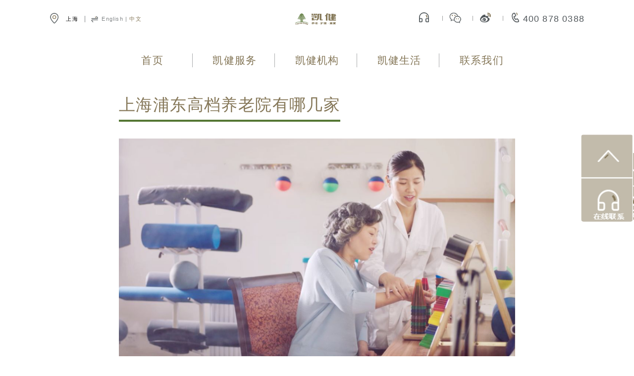

--- FILE ---
content_type: text/html; charset=UTF-8
request_url: https://kaijiancare.com/archives/9201
body_size: 7612
content:
<!doctype html>
<html>
<head>
<meta charset="UTF-8">
<meta name="viewport" content="width=device-width, initial-scale=1.0">
<title>上海浦东高档养老院有哪几家</title>
<meta name="description" content="上海浦东高档养老院有哪几家?如今社会上老人感觉越来越多，老人的养老问题也越来越重要 ，到底怎么样才是养老的比较好的方式呢? 许多老人希望自己的孩�..." />
<meta name="renderer" content="webkit">
<script src="https://kaijiancare.com/wp-content/themes/kaijianyl/js/rem.js"></script>
<script src="https://kaijiancare.com/wp-content/themes/kaijianyl/js/jquery.js"></script>
<script src="https://kaijiancare.com/wp-content/themes/kaijianyl/js/swiper.js"></script>
<script src="https://kaijiancare.com/wp-content/themes/kaijianyl/js/index.js?v=8.12"></script>
<link rel="stylesheet" href="https://kaijiancare.com/wp-content/themes/kaijianyl/css/swiper.css">
<link rel="stylesheet" href="https://kaijiancare.com/wp-content/themes/kaijianyl/css/style.css?v=9.1.91">
<link rel="icon" href="https://kaijiancare.com/wp-content/uploads/2019/12/icon.png"/>
<meta name='robots' content='max-image-preview:large' />
<link rel='dns-prefetch' href='//kaijiancare.com' />
<style id='classic-theme-styles-inline-css' type='text/css'>
/*! This file is auto-generated */
.wp-block-button__link{color:#fff;background-color:#32373c;border-radius:9999px;box-shadow:none;text-decoration:none;padding:calc(.667em + 2px) calc(1.333em + 2px);font-size:1.125em}.wp-block-file__button{background:#32373c;color:#fff;text-decoration:none}
</style>
<style id='global-styles-inline-css' type='text/css'>
body{--wp--preset--color--black: #000000;--wp--preset--color--cyan-bluish-gray: #abb8c3;--wp--preset--color--white: #ffffff;--wp--preset--color--pale-pink: #f78da7;--wp--preset--color--vivid-red: #cf2e2e;--wp--preset--color--luminous-vivid-orange: #ff6900;--wp--preset--color--luminous-vivid-amber: #fcb900;--wp--preset--color--light-green-cyan: #7bdcb5;--wp--preset--color--vivid-green-cyan: #00d084;--wp--preset--color--pale-cyan-blue: #8ed1fc;--wp--preset--color--vivid-cyan-blue: #0693e3;--wp--preset--color--vivid-purple: #9b51e0;--wp--preset--gradient--vivid-cyan-blue-to-vivid-purple: linear-gradient(135deg,rgba(6,147,227,1) 0%,rgb(155,81,224) 100%);--wp--preset--gradient--light-green-cyan-to-vivid-green-cyan: linear-gradient(135deg,rgb(122,220,180) 0%,rgb(0,208,130) 100%);--wp--preset--gradient--luminous-vivid-amber-to-luminous-vivid-orange: linear-gradient(135deg,rgba(252,185,0,1) 0%,rgba(255,105,0,1) 100%);--wp--preset--gradient--luminous-vivid-orange-to-vivid-red: linear-gradient(135deg,rgba(255,105,0,1) 0%,rgb(207,46,46) 100%);--wp--preset--gradient--very-light-gray-to-cyan-bluish-gray: linear-gradient(135deg,rgb(238,238,238) 0%,rgb(169,184,195) 100%);--wp--preset--gradient--cool-to-warm-spectrum: linear-gradient(135deg,rgb(74,234,220) 0%,rgb(151,120,209) 20%,rgb(207,42,186) 40%,rgb(238,44,130) 60%,rgb(251,105,98) 80%,rgb(254,248,76) 100%);--wp--preset--gradient--blush-light-purple: linear-gradient(135deg,rgb(255,206,236) 0%,rgb(152,150,240) 100%);--wp--preset--gradient--blush-bordeaux: linear-gradient(135deg,rgb(254,205,165) 0%,rgb(254,45,45) 50%,rgb(107,0,62) 100%);--wp--preset--gradient--luminous-dusk: linear-gradient(135deg,rgb(255,203,112) 0%,rgb(199,81,192) 50%,rgb(65,88,208) 100%);--wp--preset--gradient--pale-ocean: linear-gradient(135deg,rgb(255,245,203) 0%,rgb(182,227,212) 50%,rgb(51,167,181) 100%);--wp--preset--gradient--electric-grass: linear-gradient(135deg,rgb(202,248,128) 0%,rgb(113,206,126) 100%);--wp--preset--gradient--midnight: linear-gradient(135deg,rgb(2,3,129) 0%,rgb(40,116,252) 100%);--wp--preset--font-size--small: 13px;--wp--preset--font-size--medium: 20px;--wp--preset--font-size--large: 36px;--wp--preset--font-size--x-large: 42px;--wp--preset--spacing--20: 0.44rem;--wp--preset--spacing--30: 0.67rem;--wp--preset--spacing--40: 1rem;--wp--preset--spacing--50: 1.5rem;--wp--preset--spacing--60: 2.25rem;--wp--preset--spacing--70: 3.38rem;--wp--preset--spacing--80: 5.06rem;--wp--preset--shadow--natural: 6px 6px 9px rgba(0, 0, 0, 0.2);--wp--preset--shadow--deep: 12px 12px 50px rgba(0, 0, 0, 0.4);--wp--preset--shadow--sharp: 6px 6px 0px rgba(0, 0, 0, 0.2);--wp--preset--shadow--outlined: 6px 6px 0px -3px rgba(255, 255, 255, 1), 6px 6px rgba(0, 0, 0, 1);--wp--preset--shadow--crisp: 6px 6px 0px rgba(0, 0, 0, 1);}:where(.is-layout-flex){gap: 0.5em;}:where(.is-layout-grid){gap: 0.5em;}body .is-layout-flow > .alignleft{float: left;margin-inline-start: 0;margin-inline-end: 2em;}body .is-layout-flow > .alignright{float: right;margin-inline-start: 2em;margin-inline-end: 0;}body .is-layout-flow > .aligncenter{margin-left: auto !important;margin-right: auto !important;}body .is-layout-constrained > .alignleft{float: left;margin-inline-start: 0;margin-inline-end: 2em;}body .is-layout-constrained > .alignright{float: right;margin-inline-start: 2em;margin-inline-end: 0;}body .is-layout-constrained > .aligncenter{margin-left: auto !important;margin-right: auto !important;}body .is-layout-constrained > :where(:not(.alignleft):not(.alignright):not(.alignfull)){max-width: var(--wp--style--global--content-size);margin-left: auto !important;margin-right: auto !important;}body .is-layout-constrained > .alignwide{max-width: var(--wp--style--global--wide-size);}body .is-layout-flex{display: flex;}body .is-layout-flex{flex-wrap: wrap;align-items: center;}body .is-layout-flex > *{margin: 0;}body .is-layout-grid{display: grid;}body .is-layout-grid > *{margin: 0;}:where(.wp-block-columns.is-layout-flex){gap: 2em;}:where(.wp-block-columns.is-layout-grid){gap: 2em;}:where(.wp-block-post-template.is-layout-flex){gap: 1.25em;}:where(.wp-block-post-template.is-layout-grid){gap: 1.25em;}.has-black-color{color: var(--wp--preset--color--black) !important;}.has-cyan-bluish-gray-color{color: var(--wp--preset--color--cyan-bluish-gray) !important;}.has-white-color{color: var(--wp--preset--color--white) !important;}.has-pale-pink-color{color: var(--wp--preset--color--pale-pink) !important;}.has-vivid-red-color{color: var(--wp--preset--color--vivid-red) !important;}.has-luminous-vivid-orange-color{color: var(--wp--preset--color--luminous-vivid-orange) !important;}.has-luminous-vivid-amber-color{color: var(--wp--preset--color--luminous-vivid-amber) !important;}.has-light-green-cyan-color{color: var(--wp--preset--color--light-green-cyan) !important;}.has-vivid-green-cyan-color{color: var(--wp--preset--color--vivid-green-cyan) !important;}.has-pale-cyan-blue-color{color: var(--wp--preset--color--pale-cyan-blue) !important;}.has-vivid-cyan-blue-color{color: var(--wp--preset--color--vivid-cyan-blue) !important;}.has-vivid-purple-color{color: var(--wp--preset--color--vivid-purple) !important;}.has-black-background-color{background-color: var(--wp--preset--color--black) !important;}.has-cyan-bluish-gray-background-color{background-color: var(--wp--preset--color--cyan-bluish-gray) !important;}.has-white-background-color{background-color: var(--wp--preset--color--white) !important;}.has-pale-pink-background-color{background-color: var(--wp--preset--color--pale-pink) !important;}.has-vivid-red-background-color{background-color: var(--wp--preset--color--vivid-red) !important;}.has-luminous-vivid-orange-background-color{background-color: var(--wp--preset--color--luminous-vivid-orange) !important;}.has-luminous-vivid-amber-background-color{background-color: var(--wp--preset--color--luminous-vivid-amber) !important;}.has-light-green-cyan-background-color{background-color: var(--wp--preset--color--light-green-cyan) !important;}.has-vivid-green-cyan-background-color{background-color: var(--wp--preset--color--vivid-green-cyan) !important;}.has-pale-cyan-blue-background-color{background-color: var(--wp--preset--color--pale-cyan-blue) !important;}.has-vivid-cyan-blue-background-color{background-color: var(--wp--preset--color--vivid-cyan-blue) !important;}.has-vivid-purple-background-color{background-color: var(--wp--preset--color--vivid-purple) !important;}.has-black-border-color{border-color: var(--wp--preset--color--black) !important;}.has-cyan-bluish-gray-border-color{border-color: var(--wp--preset--color--cyan-bluish-gray) !important;}.has-white-border-color{border-color: var(--wp--preset--color--white) !important;}.has-pale-pink-border-color{border-color: var(--wp--preset--color--pale-pink) !important;}.has-vivid-red-border-color{border-color: var(--wp--preset--color--vivid-red) !important;}.has-luminous-vivid-orange-border-color{border-color: var(--wp--preset--color--luminous-vivid-orange) !important;}.has-luminous-vivid-amber-border-color{border-color: var(--wp--preset--color--luminous-vivid-amber) !important;}.has-light-green-cyan-border-color{border-color: var(--wp--preset--color--light-green-cyan) !important;}.has-vivid-green-cyan-border-color{border-color: var(--wp--preset--color--vivid-green-cyan) !important;}.has-pale-cyan-blue-border-color{border-color: var(--wp--preset--color--pale-cyan-blue) !important;}.has-vivid-cyan-blue-border-color{border-color: var(--wp--preset--color--vivid-cyan-blue) !important;}.has-vivid-purple-border-color{border-color: var(--wp--preset--color--vivid-purple) !important;}.has-vivid-cyan-blue-to-vivid-purple-gradient-background{background: var(--wp--preset--gradient--vivid-cyan-blue-to-vivid-purple) !important;}.has-light-green-cyan-to-vivid-green-cyan-gradient-background{background: var(--wp--preset--gradient--light-green-cyan-to-vivid-green-cyan) !important;}.has-luminous-vivid-amber-to-luminous-vivid-orange-gradient-background{background: var(--wp--preset--gradient--luminous-vivid-amber-to-luminous-vivid-orange) !important;}.has-luminous-vivid-orange-to-vivid-red-gradient-background{background: var(--wp--preset--gradient--luminous-vivid-orange-to-vivid-red) !important;}.has-very-light-gray-to-cyan-bluish-gray-gradient-background{background: var(--wp--preset--gradient--very-light-gray-to-cyan-bluish-gray) !important;}.has-cool-to-warm-spectrum-gradient-background{background: var(--wp--preset--gradient--cool-to-warm-spectrum) !important;}.has-blush-light-purple-gradient-background{background: var(--wp--preset--gradient--blush-light-purple) !important;}.has-blush-bordeaux-gradient-background{background: var(--wp--preset--gradient--blush-bordeaux) !important;}.has-luminous-dusk-gradient-background{background: var(--wp--preset--gradient--luminous-dusk) !important;}.has-pale-ocean-gradient-background{background: var(--wp--preset--gradient--pale-ocean) !important;}.has-electric-grass-gradient-background{background: var(--wp--preset--gradient--electric-grass) !important;}.has-midnight-gradient-background{background: var(--wp--preset--gradient--midnight) !important;}.has-small-font-size{font-size: var(--wp--preset--font-size--small) !important;}.has-medium-font-size{font-size: var(--wp--preset--font-size--medium) !important;}.has-large-font-size{font-size: var(--wp--preset--font-size--large) !important;}.has-x-large-font-size{font-size: var(--wp--preset--font-size--x-large) !important;}
.wp-block-navigation a:where(:not(.wp-element-button)){color: inherit;}
:where(.wp-block-post-template.is-layout-flex){gap: 1.25em;}:where(.wp-block-post-template.is-layout-grid){gap: 1.25em;}
:where(.wp-block-columns.is-layout-flex){gap: 2em;}:where(.wp-block-columns.is-layout-grid){gap: 2em;}
.wp-block-pullquote{font-size: 1.5em;line-height: 1.6;}
</style>
<link rel='stylesheet' id='wp-pagenavi-css' href='https://kaijiancare.com/wp-content/plugins/wp-pagenavi/pagenavi-css.css?ver=2.70' type='text/css' media='all' />
<link rel="https://api.w.org/" href="https://kaijiancare.com/wp-json/" /><link rel="alternate" type="application/json" href="https://kaijiancare.com/wp-json/wp/v2/posts/9201" />
<link rel="canonical" href="https://kaijiancare.com/archives/9201" />
<link rel='shortlink' href='https://kaijiancare.com/?p=9201' />
<link rel="alternate" type="application/json+oembed" href="https://kaijiancare.com/wp-json/oembed/1.0/embed?url=https%3A%2F%2Fkaijiancare.com%2Farchives%2F9201" />
<link rel="alternate" type="text/xml+oembed" href="https://kaijiancare.com/wp-json/oembed/1.0/embed?url=https%3A%2F%2Fkaijiancare.com%2Farchives%2F9201&#038;format=xml" />
		<style type="text/css" id="wp-custom-css">
			@media only screen and (min-width: 1300px) {
    .message .story_list_item a:nth-child(5), .message .story_list_item a:nth-child(6), .message .story_list_item a:nth-child(7) {
        border-bottom: 0.01rem solid #857758;
    }
}
@media only screen and (max-width: 1544px) and (min-width: 1000px) {
    .story_list_items .story_list_item .desc{
        min-height:120px
    }
}

.story_list_item .title{
    overflow:hidden
}
.story_list .story_list_items .story_list_item .title {
    height: 0.65rem;
}
.item_ceo{
	display:none;
}
		</style>
		<link rel="stylesheet" href="https://kaijiancare.com/wp-content/themes/kaijianyl/css/custom.css?v=2">
<script>
var _hmt = _hmt || [];
(function() {
  var hm = document.createElement("script");
  hm.src = "https://hm.baidu.com/hm.js?317a329754f203f4a14178e0a0d9b031";
  var s = document.getElementsByTagName("script")[0]; 
  s.parentNode.insertBefore(hm, s);
})();


</script>

	<meta name="baidu-site-verification" content="UPp2gM4xxS" />
</head>
<body class="class="post-template-default single single-post postid-9201 single-format-standard"">
<span style="display:none"><script type="text/javascript" src="https://v1.cnzz.com/z_stat.php?id=1279757241&web_id=1279757241"></script></span>
<div class="container">
    <div id="header">

	<div class="header">
    <div class="location">上海</div>
    <div class="change_lang"><span class="en_lang">English</span> |  <span class="cn_lang active">中文</span></div>
    <div class="logo" style="background-image:url(https://kaijiancare.com/wp-content/uploads/2019/12/logo.png);" onClick="location.href='https://kaijiancare.com/'"></div>
    <div class="mobile mobile_bb"><a href="https://p.qiao.baidu.com/cps/chat?siteId=10604972&userId=23639684&siteToken=ae28b70166fab82ab119d555747de8f7"
            target="_blank"><img src="https://kaijiancare.com/wp-content/themes/kaijianyl/images/mobile_bb.png"></a></div>
    <div class="contact_box">
        <div class="contact-us" onclick="goto_qa_contact()">
            <img src="https://kaijiancare.com/wp-content/themes/kaijianyl/images/mobile_bb.png"/>
        </div>
        <div class="line"></div>
        <div class="wechat"></div>
        <div class="line"></div>
        <div class="weibo"></div>
        <div class="line"></div>
        <a class="phone" href="tel: 400 878 0388">400 878 0388</a>
    </div>
    <div class="mobile_nav"></div>
</div>
<div class="nav">
    <div class="nav_item">
        <div class="mobile_return"></div>
		<div class="menu-header"><ul id="menu-menu-1" class="menu"><li id="menu-item-158" class="menu-item menu-item-type-post_type menu-item-object-page menu-item-home menu-item-158"><a href="https://kaijiancare.com/">首页</a></li>
<li id="menu-item-159" class="menu-item menu-item-type-post_type menu-item-object-page menu-item-has-children menu-item-159"><a href="https://kaijiancare.com/service">凯健服务</a>
<ul class="sub-menu">
	<li id="menu-item-162" class="onpc menu-item menu-item-type-custom menu-item-object-custom menu-item-162"><a href="http://kaijiancare.com/service/#hl_service">护理服务</a></li>
	<li id="menu-item-5371" class="onmob menu-item menu-item-type-custom menu-item-object-custom menu-item-5371"><a href="http://kaijiancare.com/service/#hl_service_mobile">护理服务</a></li>
	<li id="menu-item-163" class="onpc menu-item menu-item-type-custom menu-item-object-custom menu-item-163"><a href="http://kaijiancare.com/service/#fw_spe">生活服务</a></li>
	<li id="menu-item-5372" class="onmob menu-item menu-item-type-custom menu-item-object-custom menu-item-5372"><a href="http://kaijiancare.com/service/#fw_spe_mobile">生活服务</a></li>
	<li id="menu-item-164" class="menu-item menu-item-type-custom menu-item-object-custom menu-item-164"><a href="http://kaijiancare.com/service/#rzzn">入住指南</a></li>
</ul>
</li>
<li id="menu-item-167" class="menu-item menu-item-type-custom menu-item-object-custom menu-item-has-children menu-item-167"><a href="https://www.kaijiancare.com/our-facilities">凯健机构</a>
<ul class="sub-menu">
	<li id="menu-item-179" class="menu-item menu-item-type-post_type menu-item-object-page menu-item-179"><a href="https://kaijiancare.com/our-facilities">凯健机构</a></li>
	<li id="menu-item-180" class="menu-item menu-item-type-post_type menu-item-object-page menu-item-180"><a href="https://kaijiancare.com/about">凯健概况</a></li>
</ul>
</li>
<li id="menu-item-181" class="menu-item menu-item-type-custom menu-item-object-custom menu-item-has-children menu-item-181"><a href="http://kaijiancare.com/story">凯健生活</a>
<ul class="sub-menu">
	<li id="menu-item-183" class="menu-item menu-item-type-taxonomy menu-item-object-category menu-item-183"><a href="https://kaijiancare.com/story">凯健故事</a></li>
	<li id="menu-item-184" class="menu-item menu-item-type-taxonomy menu-item-object-category menu-item-184"><a href="https://kaijiancare.com/news">凯健新闻</a></li>
	<li id="menu-item-14005" class="menu-item menu-item-type-custom menu-item-object-custom menu-item-14005"><a href="https://kaijiancare.com/customer-voices">长者心声</a></li>
	<li id="menu-item-14008" class="menu-item menu-item-type-taxonomy menu-item-object-category menu-item-14008"><a href="https://kaijiancare.com/case">经典案例</a></li>
</ul>
</li>
<li id="menu-item-177" class="menu-item menu-item-type-post_type menu-item-object-page menu-item-has-children menu-item-177"><a href="https://kaijiancare.com/contactus">联系我们</a>
<ul class="sub-menu">
	<li id="menu-item-14004" class="menu-item menu-item-type-custom menu-item-object-custom menu-item-14004"><a href="https://www.kaijiancare.com/contactus">商务咨询</a></li>
	<li id="menu-item-178" class="menu-item menu-item-type-post_type menu-item-object-page menu-item-178"><a href="https://kaijiancare.com/join-us">加入凯健</a></li>
	<li id="menu-item-14003" class="goto_qa_menu menu-item menu-item-type-custom menu-item-object-custom menu-item-14003"><a href="https://p.qiao.baidu.com/cps2/chatIndex?speedLogId=1572317100468946b_1572317100468_11601&#038;eid=23639684&#038;reqParam=%7B%22from%22%3A0%2C%22sid%22%3A%22-100%22%2C%22tid%22%3A%22-1%22%2C%22ttype%22%3A1%2C%22siteId%22%3A%2210604972%22%2C%22userId%22%3A%2223639684%22%2C%22pageId%22%3A0%2C%22xst%22%3A%22mWdawbNDrHDzfHwAnDnznRR1fHbLPDnvnYDzPRFKwHbYPf715HD1PjT4PjTYPHmYPWndPjTLPHckg1czPNts0gTqElvqCIZ3snOR867k5USVEpDKIHYzn1m1rHm3P07Y5HDdP1c1nHTsrHfKUgDqn0cs0BYKmv6quhPxTAnKn1R1nHTkn10kn0%22%7D">入住凯健</a></li>
</ul>
</li>
</ul></div>    </div>
</div>
<script>
    function goto_qa_contact(){
        console.log(2121);
        window.location.href = 'https://affim.baidu.com/unique_56745548/chat?siteId=21153984&userId=56745548&siteToken=317a329754f203f4a14178e0a0d9b031';
        // $(".goto_qa").trigger("click");
    }
    $(function() {
        var timer = null;
        $(".weibo").on("click",function(){
            window.open("https://weibo.com/kaijiancare");
        })
        $(".wechat").on("click",function(){
            $(".wechat_cover").show();
        })
        $(".wechat_cover_masker").on("click",function(){
            $(".wechat_cover").hide();
        })

        $(".mobile_nav").on("click", function() {
            if ($(this).hasClass("show_nav")) {
                $(".nav").hide();
                $(this).removeClass("show_nav");
               // $(".nav_item ul").show();
                //$(".nav_item ul ul").hide();
               // $(".nav_item ul li a").show();
                //$(".mobile_nav_cover").hide();
            } else {
                $(".nav").show();
                //$(".mobile_return").hide();
                $(this).addClass("show_nav");
                //$(".mobile_nav_cover").show();
            }
        })


        $(".en_lang").on("click",function(){
            window.location.href = "http://en.kaijiancare.com"
        })

    })
</script>
</div>


            <div class="content consult">
                <div class="kv" style="display:none;">
                    <img class="pc topImg" src="https://kaijiancare.com/wp-content/uploads/2019/12/consult_kv_4.jpg">
                    <img class="mobile topImg" src="https://kaijiancare.com/wp-content/uploads/2019/12/consult_kv_4.jpg">
                    <div class="text">
                        <div class="title">推广文章</div>
                    </div>
                </div>

                <div class="item_01">
                    
                        <div class="title">上海浦东高档养老院有哪几家</div>
                        <div class="image_text">
                            <p><img decoding="async" fetchpriority="high" src="http://kaijiancare.com/wp-content/uploads/2020/02/微信截图_20200226173036.png" alt="" width="976" height="544" class="alignnone size-full wp-image-6043" srcset="https://kaijiancare.com/wp-content/uploads/2020/02/微信截图_20200226173036.png 976w, https://kaijiancare.com/wp-content/uploads/2020/02/微信截图_20200226173036-300x167.png 300w, https://kaijiancare.com/wp-content/uploads/2020/02/微信截图_20200226173036-768x428.png 768w" sizes="(max-width: 976px) 100vw, 976px" /></p>
<hr />
<p>上海浦东高档养老院有哪几家?如今社会上老人感觉越来越多，老人的养老问题也越来越重要 ，到底怎么样才是养老的比较好的方式呢?</p>
<p>许多老人希望自己的孩子自给自足，但这实际上很困难。在过去，实行计划生育，其中大多数只是孩子。小时候，他们感到轻松而轻松。只有当他们长大了，他们才意识到依靠孩子养活老人是困难的。</p>
<p>对于独生子女，一个人必须负担两个老人。如果您关心自己的孩子，那将是三四个。您的孩子越多，您就越担心。</p>
<p>因此，如果老年夫妇身体不好，很老，需要孩子照顾他们，对他们的孩子来说就是一场灾难，他们无能为力。</p>
<p>从根本上说，随着社会的发展和生活水平的提高，国家一定会重视我们的养老问题。当然，它将建造许多疗养院，并招募许多服务人员来照顾老人。真正可靠的是养老院。</p>
<p>如果真的是老无所依，那么会不会去养老院，其实进入养老院真的是一个非常好的选择，因为一方面寄给自己的子女省去了很多的负担和麻烦，另外一方面也可以让自己的父母有一个安身之所，我相信随着人口老龄化程度的不断加剧，随着我们国内养老服务机构的服务水平不断提升，那么未来养老院，还真的是一个比较好的养老去处。</p>
<p>但是这里面有一个前提条件，就是一切都要取决于自己的父母意愿来决定。如果自己的父母乐意进养老院，那么我们就要尊重父母自己本身的意愿，去帮助父母进入养老院的，如果说父母不愿意，那么他反倒是愿意留在我们身边，那么我们也应该要尊重自己的父母意愿，这样的话我认为才能够尽到，自己做子女的孝心和义务。</p>
<p>上海浦东高档养老院有哪几家?上海凯健华鹏苑</p>
<p>上海凯健华鹏苑将先进的养老理念、国外成熟的养老服务机制，以及世界顶尖的老年医护设备引入中国，更将中国本土养老服务行业牵引到一个更加完善的新高度。他们拥有经验丰富的医生护士团队 ，为老人提供安全放心美味可口的伙食。老人可以享受优美的户外环境，精致的室内布置。</p>
<p>凯健针对生活自理能力缺损或需要鼻胃管、导尿管护理服务的长者，提供生活护理、行动协助等基本照护服务，让长者享受有尊严的生命体验。同时，辅以健康管理和康复活动，防止长者发生并发症，促进长者恢复健康。</p>
                        </div>
                   
                </div>

            </div>


<div id="footer">
        <div class="footer">
            <div class="logo" style="background-image:url(https://kaijiancare.com/wp-content/uploads/2019/12/logo2.png);"></div>
            <div class="contact_box">
                <div class="wechat"></div>
                <div class="line"></div>
                <div class="weibo"></div>
                <div class="line"></div>
                <a class="phone" href="tel: 400 878 0388"></a>
                <div class="line"></div>
                <a class="baidu_qa" href="https://p.qiao.baidu.com/cps/chat?siteId=10604972&userId=23639684&siteToken=ae28b70166fab82ab119d555747de8f7"></a>
            </div>
            <div class="icp">
				
				<span>沪ICP备2023041481号-1</span>
				<img src="https://www.columbia-china.com/wp-content/uploads/2024/05/guohui.jpg" width="10" height="10" style="display:inline">
				<a href="https://beian.mps.gov.cn/#/query/webSearch?code=31010402335853" rel="noreferrer" target="_blank" style="color:#a9abad;text-decoration: none">沪公网安备31010402335853</a>
				<span>上海凯健顺颐企业管理咨询有限公司</span>
			</div>
            <li id="custom_html-2" class="widget_text widget-container widget_custom_html"><div class="textwidget custom-html-widget"><div class="main_menu">
<div><a href="/service">凯健服务</a></div>
<div class="line"></div>
<div>凯健生活</div>
<div class="line"></div>
<div>关于凯健</div>
<div class="line"></div>
<div>凯健资讯</div>
<div class="line"></div>
<div><a href="/contactus">联系我们</a></div>
</div></div></li>			<li id="custom_html-3" class="widget_text widget-container widget_custom_html"><div class="textwidget custom-html-widget"><div class="sub_menu">
<div>
<a href="/service#hl_service">护理服务</a>
<a href="/service#fw_spe">服务特色</a>
<a href="/service#rzzn">入住指南</a>
</div>
<div>
<a href="/customer-voices">长者心声</a>
<a href="/life_activity">凯健活动</a>
<a href="/case">经典案例</a>
</div>
<div>
<a href="/about">凯健概况</a>
<a href="/our-facilities">凯健机构</a>
<a href="/join-us">加入凯健</a>
</div>
<div>
<a href="/story">凯健故事</a>
<!--<a href="/latest-media">凯健寄语</a>-->
<a href="/news">凯健新闻</a>
</div>
<div></div>
</div></div></li>            <div class="footer_change_lang mobile"><span class="en_lang">English</span> |  <span class="cn_lang active">中文</span></div>
        </div>
        <div class="slide_bar">
            <div class="goto_top" onclick="$('html,body').animate({scrollTop: 0}, 800);"></div>
            <div class="goto_qa" onclick="openNewWindow('https://p.qiao.baidu.com/cps2/chatIndex?speedLogId=1572317100468946b_1572317100468_11601&eid=23639684&reqParam=%7B%22from%22%3A0%2C%22sid%22%3A%22-100%22%2C%22tid%22%3A%22-1%22%2C%22ttype%22%3A1%2C%22siteId%22%3A%2210604972%22%2C%22userId%22%3A%2223639684%22%2C%22pageId%22%3A0%2C%22xst%22%3A%22mWdawbNDrHDzfHwAnDnznRR1fHbLPDnvnYDzPRFKwHbYPf715HD1PjT4PjTYPHmYPWndPjTLPHckg1czPNts0gTqElvqCIZ3snOR867k5USVEpDKIHYzn1m1rHm3P07Y5HDdP1c1nHTsrHfKUgDqn0cs0BYKmv6quhPxTAnKn1R1nHTkn10kn0%22%7D')"></div>
        </div>
        <div class="mobile_nav_cover"></div>
        <div class="wechat_cover">
            <div class="wechat_cover_masker"></div>
            <div class="wechat_info">
                <div class="wechat_qrcode"><img src="https://kaijiancare.com/wp-content/uploads/2019/12/qrcode.jpg"></div>
                <div class="wechat_desc">让老人们爱有所依，护有所托<br>即刻扫码关注凯健养老官方微信公众号</div>
            </div>
        </div>
        <div class="footer_icon mobile">
            <a class="phone" href="tel: 400-878-0388"><span></span></a>
           <a class="baidu_qiao" href="http://p.qiao.baidu.com/cps/chat?siteId=10604972&userId=23639684" target="_blank"><span></span></a>
        </div>
        

        
<div id="myMap" style="display:none;"></div>
<script type="text/javascript">


    var map = new BMap.Map("myMap");
    var point = new BMap.Point(116.331398,39.897445);
    map.centerAndZoom(point,12);
    var geoc = new BMap.Geocoder();
    var geolocation = new BMap.Geolocation();
    geolocation.getCurrentPosition(function (r) {
      if (this.getStatus() == BMAP_STATUS_SUCCESS) {
        var lng = r.point.lng;
        var lat = r.point.lat;
        if (lng != null && lng != "") {
          point = new BMap.Point(lng, lat);
          geoc.getLocation(point, function (rs) {
            var addComp = rs.addressComponents;
            var city = addComp.city.substr(0, addComp.city.length - 1)
            $(".location").text(city);
          });
        }
      }
    });
</script>
</div>
        </div><!--container-->
    <script type="text/javascript" src="https://js.users.51.la/21316727.js"></script>
    </body>
</html>

--- FILE ---
content_type: text/css
request_url: https://kaijiancare.com/wp-content/themes/kaijianyl/css/custom.css?v=2
body_size: 445
content:
.wp-pagenavi{ text-align:center; margin-bottom:50px;}
.wp-pagenavi span,.wp-pagenavi a {color:#666;}
.wp-pagenavi a:hover, .wp-pagenavi span.current {
    border-color: #857758;
}
.wp-pagenavi span.current {
    font-weight: bold; color:#857758;border-color: #857758;
}
.wp-pagenavi a, .wp-pagenavi span {
    padding: 3px 8px;
    margin: 3px;
}
img{ max-width: 100%;height: auto;}
img.alignright{float:right; margin-left:10px;}
img.alignleft{float:left; margin-right:10px;}
.alignright{float:right;}
.alignleft{float:left;}
.aligncenter{ display:block; margin:0 auto;}
#footer li{ list-style:none;}

--- FILE ---
content_type: application/javascript
request_url: https://kaijiancare.com/wp-content/themes/kaijianyl/js/rem.js
body_size: 1106
content:
// 引用rem
;
(function(designWidth, maxWidth) {
  var doc = document,
    win = window
  var docEl = doc.documentElement
  var metaEl,
    metaElCon
  var styleText,
    remStyle = document.createElement('style')
  var tid

  function refreshRem() {
    // var width = parseInt(window.screen.width); // uc有bug
    var width = docEl.getBoundingClientRect().width
      // console.log(width)
    if (!maxWidth) {
      maxWidth = 540; // 淘宝做法：限制在540的屏幕下，这样100%就跟10rem不一样了
    }
    if (width > maxWidth) {
      width = maxWidth; // 大于最大，以限制最大为标准 这样100%就跟10rem不一样了
    } else if (width < 675) {
      // width = 675; // 小于675，以限制675为标准 这样100%就跟10rem不一样了
    }
    var rem = width * 100 / designWidth
      // var rem = width / 10; // 如果要兼容vw的话分成10份 淘宝做法
      docEl.style.fontSize = rem + "px"; //旧的做法，在uc浏览器下面会有切换横竖屏时定义了font-size的标签不起作用的bug
    remStyle.innerHTML = 'html{font-size:' + rem + 'px !important;}'
  }

  // 设置 viewport ，有的话修改 没有的话设置
  metaEl = doc.querySelector('meta[name="viewport"]')
    // 20171219修改：增加 viewport-fit=cover ，用于适配iphoneX
  metaElCon = 'width=device-width, user-scalable=no, initial-scale=1.0, maximum-scale=1.0, minimum-scale=1.0,viewport-fit=cover'
  if (metaEl) {
    metaEl.setAttribute('content', metaElCon)
  } else {
    metaEl = doc.createElement('meta')
    metaEl.setAttribute('name', 'viewport')
    metaEl.setAttribute('content', metaElCon)
    if (docEl.firstElementChild) {
      docEl.firstElementChild.appendChild(metaEl)
    } else {
      var wrap = doc.createElement('div')
      wrap.appendChild(metaEl)
      doc.write(wrap.innerHTML)
      wrap = null
    }
  }

  // 要等 wiewport 设置好后才能执行 refreshRem，不然 refreshRem 会执行2次；
  refreshRem()

  if (docEl.firstElementChild) {
    docEl.firstElementChild.appendChild(remStyle)
  } else {
    var wrap = doc.createElement('div')
    wrap.appendChild(remStyle)
    doc.write(wrap.innerHTML)
    wrap = null
  }

  win.addEventListener('resize', function() {
    clearTimeout(tid); // 防止执行两次
    tid = setTimeout(refreshRem, 300)
  }, false)

  win.addEventListener('pageshow', function(e) {
    if (e.persisted) { // 浏览器后退的时候重新计算
      clearTimeout(tid)
      tid = setTimeout(refreshRem, 300)
    }
  }, false)

  if (doc.readyState === 'complete') {
    doc.body.style.fontSize = '16px'
  } else {
    doc.addEventListener('DOMContentLoaded', function(e) {
      doc.body.style.fontSize = '16px'
    }, false)
  }
})(1920, 1920)

--- FILE ---
content_type: text/javascript; charset=utf-8
request_url: https://goutong.baidu.com/site/11/317a329754f203f4a14178e0a0d9b031/b.js?siteId=21153984
body_size: 7348
content:
!function(){"use strict";!function(){var e={styleConfig:{"styleVersion":"1","inviteBox":{"btnBgColor":"#57a168","startPage":1,"isShowText":1,"skinType":1,"buttonType":1,"autoInvite":0,"stayTime":6,"closeTime":20,"toChatTime":5,"inviteWinPos":0,"welcome":"凯健养老很高兴为您服务，请问有什么可以帮您？","autoChat":0,"btnBgColorType":1,"height":175,"skinIndex":0,"customerStyle":{"acceptFontColor":"#000000","backImg":"","acceptBgColor":"#fecb2e","inviteBackImg":"https://aff-im.bj.bcebos.com/r/image/invite-back-img.png","horizontalPosition":"left","confirmBtnText":"在线咨询","portraitPosition":"top","marginTop":0,"buttonPosition":"center","marginLeft":0},"maxInviteNum":2,"defaultStyle":1,"likeCrm":0,"skinName":"默认皮肤","autoHide":0,"reInvite":0,"sendButton":{"bgColor":"#bfecff","fontColor":"#1980df"},"inviteHeadImg":"https://su.bcebos.com/v1/biz-crm-aff-im/biz-crm-aff-im/generic/system/style/images/1f3f88129c6940619bd1c9c53ba0ee85.jpg?authorization=bce-auth-v1%2F0a3fcab923c6474ea5dc6cb9d1fd53b9%2F2024-10-14T03%3A43%3A22Z%2F-1%2F%2F9a5f589be6fac79e4080b888aff6a9cb88d79164a9e6a8d3a50e2f59e2f2ef50","license":"000","fontPosition":"center","width":400,"isCustomerStyle":0,"position":"middle","inviteInterval":120,"inviteWinType":0,"tradeId":0,"fontColor":"#333333"},"aiSupportQuestion":true,"webimConfig":{"isShowIntelWelLan":0,"skinIndex":0,"autoDuration":0,"customerColor":"#9861E6","themeType":0,"license":"000","isOpenAutoDirectCom":1,"generalRecommend":1,"isShowCloseBtn":1,"skinType":1,"width":452,"isOpenKeepCom":1,"autoPopupMsg":0,"position":"right-bottom","needVerifyCode":0,"height":471,"waitVisitStayTime":6,"searchTermRecommend":1},"noteBoard":{"btnBgColor":"#9861E6","skinIndex":0,"webim":{"webimOnline":1,"webimOffline":1},"displayCompany":1,"skinName":"默认皮肤","cpyInfo":"感谢您的关注，当前客服人员不在线，请填写一下您的信息，我们会尽快和您联系。","displayLxb":1,"formText":"感谢您的关注，当前客服人员不在线，请填写一下您的信息，我们会尽快和您联系。","skinType":1,"form":{"formOffline":0,"formOnlineAuto":0},"position":"left-bottom","itemsExt":[],"items":[{"name":"content","required":0,"isShow":0},{"name":"visitorName","required":0,"isShow":0},{"name":"visitorPhone","required":1,"isShow":1}],"cpyTel":"","needVerifyCode":0,"btnBgColorType":0,"board":{"boardOffline":1,"boardOnline":0}},"blackWhiteList":{"type":-1,"siteBlackWhiteList":[]},"isWebim":1,"pageId":0,"seekIcon":{"barrageIconColor":"#22662a","iconHeight":98,"barrageIssue":["可以介绍下你们的产品么","你们是怎么收费的呢","现在有优惠活动吗"],"displayLxb":1,"portraitPosition":"top","skinType":1,"isFixedPosition":1,"iconType":0,"pcGroupiconColor":"#9861E6","horizontalPosition":"left","height":52,"customerStyle":{"backImg":"https://su.bcebos.com/v1/biz-crm-aff-im/biz-crm-aff-im/generic/system/style/images/fb486f2260de4360a44768fc3c61b897.png?authorization=bce-auth-v1%2F0a3fcab923c6474ea5dc6cb9d1fd53b9%2F2024-10-14T03%3A05%3A55Z%2F-1%2F%2Fadff3426cc3819c89142d93a0e9e4fbc213bef641c32d8cf23b16ae58511dd02","iconHeight":176,"iconWidth":105,"rate":0.5985130111524164},"skinIndex":0,"iconWidth":44,"likeCrm":0,"skinName":"默认皮肤","groups":[],"barrageColor":1,"barragePos":1,"marginLeft":0,"pcGroupiconColorType":0,"autoConsult":1,"isOpenAutoDirectCom":1,"barrageSwitch":false,"isCustomerStyle":1,"width":144,"hotIssues":[{"question":"可以介绍下你们的产品么","answer":"您好，感谢您对凯健养老的关注和支持！凯健养老为不同年龄阶段和健康阶段的长者，提供从独立生活照护、短期康复护理到长期专业照护服务。贯彻国际、专业、个性、温暖的服务理念，为每位长者提供专业性、人性化照护服务，保证长者在凯健享受健康、快乐生活时光。如需了解更多，欢迎致电凯健养老400-878-0388，或留下您的联系方式，我们的养老生活顾问会及时与您沟通。","id":"hotIssues:100000001"},{"question":"你们是怎么收费的呢","answer":"您好，感谢您对凯健养老的关注和支持！入住凯健养老无需缴纳大额会员费或者门槛费，长者可按月或按年缴费，每月费用构成包含房费、餐费和护理费三个部分，具体根据选择的房间及长者的护理等级评估而定。如需了解更多，欢迎致电凯健养老400-878-0388，或留下您的联系方式，我们的养老生活顾问会及时与您沟通。","id":"hotIssues:100000002"},{"question":"现在有优惠活动吗","answer":"您好，感谢您对凯健养老的关注和支持！如需了解更多，欢迎致电凯健养老400-878-0388，或留下您的联系方式，我们的养老生活顾问会及时与您沟通。","id":"hotIssues:100000003"}],"groupStyle":{"bgColor":"#ffffff","buttonColor":"#d6f3ff","fontColor":"#008edf"},"pcGroupiconType":0,"position":"right-center","barrageIconColorType":1,"groupWidth":94,"marginTop":0},"digitalHumanSetting":{"perid":"4146","gender":0,"demo":{"image":"https://aff-im.cdn.bcebos.com/onlineEnv/r/image/digitalman/digital-woman-demo-webim.png"},"headImage":"https://aff-im.cdn.bcebos.com/onlineEnv/r/image/digitalman/digital-woman-demo.jpg","name":"温柔姐姐","audition":"https://aff-im.cdn.bcebos.com/onlineEnv/r/audio/digitalman/woman.mp3","comment":"以亲切温柔的形象来接待访客，让用户感受到温暖和关怀；","data":{"welcome":{"gif":"https://aff-im.cdn.bcebos.com/onlineEnv/r/image/digitalman/digital-woman-welcome.gif"},"contact":{"gif":"https://aff-im.cdn.bcebos.com/onlineEnv/r/image/digitalman/digital-woman-contact.gif"},"warmLanguage":{"gif":""},"other":{"gif":""}}}},siteConfig:{"eid":"56745548","queuing":"感谢您对凯健养老关注和支持！您已经进入服务队列，请您稍候，如需了解更多，欢迎致电400-878-0388，或留下您的联系方式，我们的养老生活顾问会及时与您沟通。","isOpenOfflineChat":1,"authToken":"bridge","isWebim":1,"imVersion":"im_server","platform":0,"isGray":"false","vstProto":1,"bcpAiAgentEnable":"0","webimConfig":{"isShowIntelWelLan":0,"skinIndex":0,"autoDuration":0,"customerColor":"#9861E6","themeType":0,"license":"000","isOpenAutoDirectCom":1,"generalRecommend":1,"isShowCloseBtn":1,"skinType":1,"width":452,"isOpenKeepCom":1,"autoPopupMsg":0,"position":"right-bottom","needVerifyCode":0,"height":471,"waitVisitStayTime":6,"searchTermRecommend":1},"isOpenRobot":1,"startTime":1769217901022,"authType":4,"prologue":"","isPreonline":0,"isOpenSmartReply":1,"isCsOnline":0,"siteToken":"317a329754f203f4a14178e0a0d9b031","userId":"56745548","route":"1","csrfToken":"17d5dabc084745b8ad6ae8158cd83a49","ymgWhitelist":true,"likeVersion":"generic","newWebIm":1,"siteId":"21153984","online":"true","bid":"","webRoot":"https://affimvip.baidu.com/cps5/","isSmallFlow":0,"userCommonSwitch":{"isOpenTelCall":false,"isOpenCallDialog":false,"isOpenStateOfRead":true,"isOpenVisitorLeavingClue":true,"isOpenVoiceMsg":true,"isOpenVoiceCom":true}}};Object.freeze(e),window.affImConfig=e;var i=document.createElement("script"); i.src="https://aff-im.cdn.bcebos.com/onlineEnv/imsdk/1735891798/affim.js",i.setAttribute("charset","UTF-8");var o=document.getElementsByTagName("head")[0]||document.body;o.insertBefore(i,o.firstElement||null)}()}();